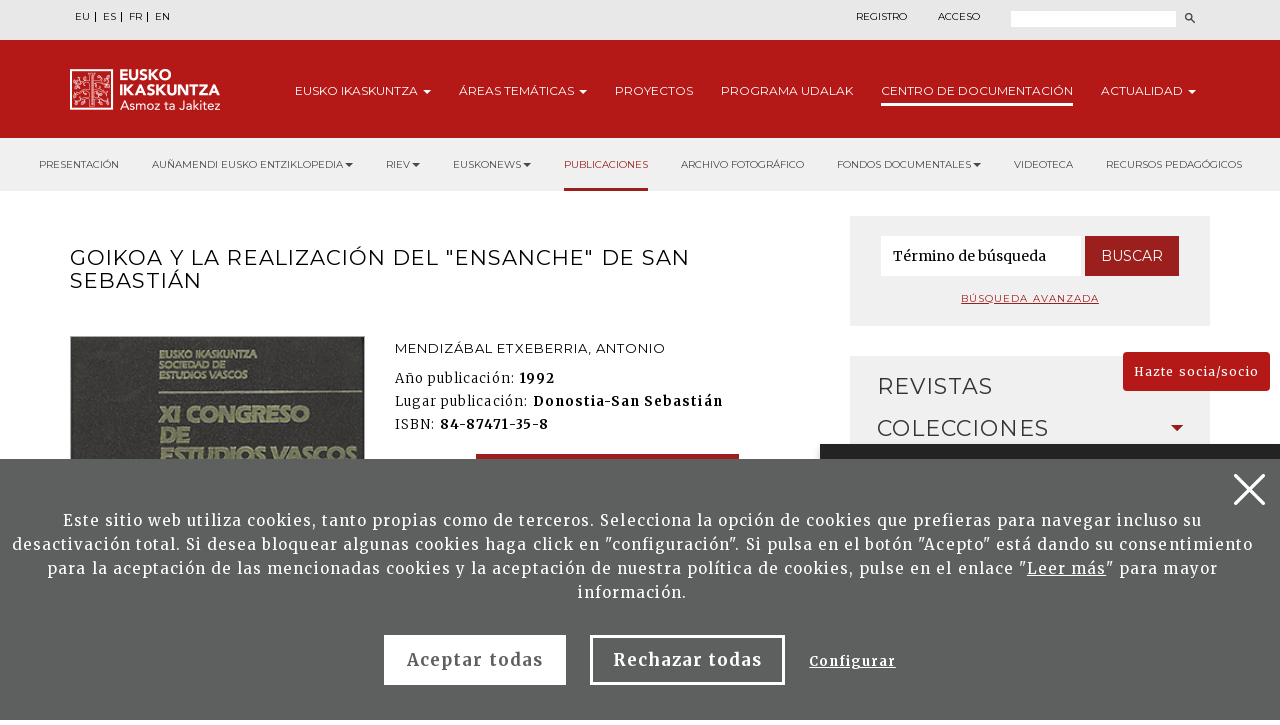

--- FILE ---
content_type: text/html; charset=UTF-8
request_url: https://eusko-ikaskuntza.eus/es/publicaciones/goikoa-y-la-realizacion-del-ensanche-de-san-sebastian/art-8595/
body_size: 11984
content:
<!DOCTYPE html>
<html lang="es-es">
  <head>
    <link href="https://fonts.googleapis.com/css?family=Merriweather:300,400,700|Montserrat:300,400,700&display=swap" rel="stylesheet" />
    <meta http-equiv="Content-Type" content="text/html; charset=utf-8" />
    <title>Goikoa y la realizaci&oacute;n del &quot;Ensanche&quot; de San Sebasti&aacute;n | Eusko Ikaskuntza</title>
    <meta name="viewport" content="width=device-width, initial-scale=1.0" />

    <meta name="description" content="Goikoa y la realizaci&oacute;n del &quot;Ensanche&quot; de San Sebasti&aacute;n" />

    <meta property="og:type" content="article" />
    <meta property="og:title" content="Goikoa y la realizaci&oacute;n del &quot;Ensanche&quot; de San Sebasti&aacute;n" />
    <meta property="og:description" content="XI Congreso de Estudios Vascos: Donostia 1991. Nuevas formulaciones culturales: Euskal Herria y Europa" />
    <meta property="og:url" content="https://www.eusko-ikaskuntza.eus/es/argitalpenak/goikoa-y-la-realizacion-del-ensanche-de-san-sebastian/art-8595/" />
    <meta property="og:site_name" content="Eusko Ikaskuntza" />
    <meta property="og:image" content="https://www.eusko-ikaskuntza.eus/files/argitalpenak/kongresua_11.png" />
    <meta property="og:image:width" content="1200" />
    <meta property="og:image:height" content="630" />

    <meta name="twitter:card" content="summary_large_image" />
    <meta name="twitter:title" content="Goikoa y la realizaci&oacute;n del &quot;Ensanche&quot; de San Sebasti&aacute;n" />
    <meta name="twitter:description" content="Goikoa y la realizaci&oacute;n del &quot;Ensanche&quot; de San Sebasti&aacute;n" />
    <meta name="twitter:image" content="https://www.eusko-ikaskuntza.eus/files/argitalpenak/kongresua_11.png" />
    <meta name="twitter:site" content="@EI_SEV" />
    <meta name="twitter:creator" content="@EI_SEV" />

    <meta name="citation_title" content="Goikoa y la realizaci&oacute;n del &quot;Ensanche&quot; de San Sebasti&aacute;n" />
    <meta name="citation_author" content="Mendiz&aacute;bal Etxeberria, Antonio" />
    <meta name="citation_journal_title" content="Goikoa y la realizaci&oacute;n del &quot;Ensanche&quot; de San Sebasti&aacute;n" />
    <meta name="citation_date" content="1992" />
    <meta name="citation_isbn" content="84-87471-35-8" />
    <meta name="citation_issn" content="" />
    <meta name="citation_language" content="es" />
    <meta name="citation_doi" content="" />
    <meta name="citation_publisher" content="Eusko Ikaskuntza" />
    <meta name="citation_fulltext_html_url" content="https://eusko-ikaskuntza.eus/es/argitalpenak/goikoa-y-la-realizacion-del-ensanche-de-san-sebastian/art-8595/" />

    <link rel="schema.DC" href="http://purl.org/dc/elements/1.1/" />
    <meta name="DC.title" content="Goikoa y la realizaci&oacute;n del &quot;Ensanche&quot; de San Sebasti&aacute;n" />
    <meta name="DC.creator" content="Mendiz&aacute;bal Etxeberria, Antonio" />
    <meta name="DC.publisher" content="Eusko Ikaskuntza" />
    <meta name="DC.language" content="es" />
    <meta name="DC.date" content="1992" />
    <meta name="DC.type" scheme="DCMITYPE" content="Text" />
    <meta name="DC.identifier" content="ISBN:84-87471-35-8" />
    <meta name="DC.identifier" content="ISSN:" />
    <meta name="DC.identifier" content="https://www.eusko-ikaskuntza.eus/es/argitalpenak/goikoa-y-la-realizacion-del-ensanche-de-san-sebastian/art-8595/" />
    <meta name="DC.identifier" content="" />
    <meta name="DC.subject" content="" />

    <link rel="shortcut icon" href="/img/favicon.ico" />
    <link rel="apple-touch-icon-precomposed" href="/img/ico/apple-touch-icon-precomposed.png" />
    <link rel="apple-touch-icon-precomposed" sizes="72x72" href="/img/ico/apple-touch-icon-72x72-precomposed.png" />
    <link rel="apple-touch-icon-precomposed" sizes="114x114" href="/img/ico/apple-touch-icon-114x114-precomposed.png" />
    <link rel="apple-touch-icon-precomposed" sizes="144x144" href="/img/ico/apple-touch-icon-144x144-precomposed.png" />

    <link href="/css/bootstrap.min.css" rel="stylesheet" media="screen" />

    <link href="/css/estiloak.css" rel="stylesheet" media="screen" />
    <link href="/css/imprimatu.css" rel="stylesheet" media="print" />

    <link href="/css/magnific-popup/magnific-popup.css?v=1.0.0" rel="stylesheet" media="screen" />

    <script src="https://code.jquery.com/jquery-2.0.0.min.js"></script>

    <script src="/js/jquery.magnific-popup.js"></script>

    <link rel="stylesheet" href="https://ajax.googleapis.com/ajax/libs/jqueryui/1.11.4/themes/smoothness/jquery-ui.css" />
    <script src="https://ajax.googleapis.com/ajax/libs/jqueryui/1.11.4/jquery-ui.min.js"></script>

    <script src="/js/ikaskuntza.js"></script>

    <script type="text/javascript">
      $(document).ready(function () {
        $(".popup-with-zoom-anim").magnificPopup({
          type: "inline",
          fixedContentPos: false,
          fixedBgPos: true,
          overflowY: "auto",
          closeBtnInside: true,
          preloader: false,
          midClick: true,
          removalDelay: 300,
          mainClass: "my-mfp-zoom-in",
        });
      });

      function descargar(opcion) {
        if (opcion == "pdf") document.location.href = "/files/artikuluak/";
        if (opcion == "epub") document.location.href = "/files/artikuluak/";
      }
    </script>
  </head>
  <body>
    <a href="#contenido" id="skip" accesskey="c">Ir directamente al contenido</a>

    <div id="wrap">
      <!-- Begin page content -->

      

<div class="cabecera">

<div class="fondo-gris fondo-gris-cabecera">
<div class="container">
<div class="row">

<div class="col-xs-12 col-sm-12 col-md-5">
<ul class="nav nav-pills nav-hizkuntzak">
<li role="presentation"><a href="/eu/argitalpenak/goikoa-y-la-realizacion-del-ensanche-de-san-sebastian/art-8595/" lang="eu" title="euskara">EU</a></li>
<li role="presentation"><a href="/es/publicaciones/goikoa-y-la-realizacion-del-ensanche-de-san-sebastian/art-8595/" lang="es" title="espa&ntilde;ol">ES</a></li>
<li role="presentation"><a href="/fr/publications/goikoa-y-la-realizacion-del-ensanche-de-san-sebastian/art-8595/" lang="fr" title="francaise">FR</a></li>
<li role="presentation"><a href="/en/publications/goikoa-y-la-realizacion-del-ensanche-de-san-sebastian/art-8595/" lang="en" title="english">EN</a></li>
</ul>
</div>

<div class="col-xs-12 col-sm-12 col-md-7">
<div class="menu-right">


<ul class="nav nav-pills nav-acceso">
<li role="presentation" class="registro"><a href="/es/usuarios/registro/">Registro</a></li>
<li role="presentation" class="acceso"><a href="/es/usuarios/"><span>Acceso</span></a></li>
</ul>





<script>
function bidali() {
var hi = $("#hi").val();
if (hi == "") hi = 0;
//alert(categoria +"--"+ estado +"--"+ ano);
var direccion = "/es/buscar/noticias/" + hi + "/ba-0/";
document.location.href = direccion;
}
$(document).keypress(function(e) {
if (e.which == 13) bidali();
});
</script>

<a href="/es/buscar/" class="buscar"><span>Buscar</span></a>
<form id="buscador" action="/es/buscar/" method="post" class="form-inline">
<label for="hi" class="sr-only">Buscar</label>
<input type="text" id="hi" name="hi" class="form-control">
<button class="btn" type="button" onClick="javascript:bidali();"></button>
</form>

</div>
</div>

</div>
</div>
</div>


<div class="fondo-rojo submenu-estatico">

    <button type="button" id="itxi">&times;</button>

<div class="container relativo">


<div class="submenu">
<div class="container">
<div class="row">
<div class="col-xs-12 col-sm-12 col-md-12 submenu-estatico">

<nav class="navbar navbar-default" role="navigation" id="submenumain">

<div class="navbar-header">
<button type="button" class="navbar-toggle" data-toggle="collapse" data-target=".navbar-ex1-collapse">
<span class="sr-only">Presentar navegaci&oacute;n</span>
<span class="icon-bar"></span>
<span class="icon-bar"></span>
<span class="icon-bar"></span> 
</button>
<a class="navbar-brand" href="/es/"><span>Eusko Ikaskuntza, asmoz ta jakitez</span></a>
</div>

<div class="collapse navbar-collapse navbar-ex1-collapse">

<ul class="nav navbar-nav navbar-right navbar-submenu">

<li class="dropdown"><a href="/es/sobre-eusko-ikaskuntza/0/a-1/" role="button" id="ikaskuntza" data-toggle="dropdown" aria-haspopup="true" aria-expanded="false" class="dropdown-toggle" class="dropdown-toggle" >Eusko <span> Ikaskuntza</span> <b class="caret"></b></a>
<ul class="dropdown-menu" aria-labelledby="ikaskuntza">
<li><a href="/es/sobre-eusko-ikakuntza/que-es-eusko-ikaskuntza/a-1/">&iquest;Qu&eacute; es Eusko Ikaskuntza?</a></li>
<li><a href="/es/sobre-eusko-ikakuntza/actividad/a-2/">Actividad</a></li>
<li><a href="/es/sobre-eusko-ikakuntza/historia/a-4/">Historia</a></li>
<li><a href="/es/sobre-eusko-ikakuntza/congresos/a-31/">Congresos</a></li>
<li><a href="/es/sobre-eusko-ikakuntza/premios/a-27/">Premios</a></li>
<li><a href="/es/sobre-eusko-ikakuntza/patrocinadores/a-5/">Patrocinadores</a></li>
<li><a href="/es/sobre-eusko-ikakuntza/prensa/a-6/">Prensa</a></li>
<li><a href="/es/sobre-eusko-ikakuntza/redes-sociales/a-10/">Redes Sociales</a></li>

</ul>
</li>



<li class="dropdown"><a href="/es/areas-tematicas/" role="button" id="tematicas" data-toggle="dropdown" aria-haspopup="true" aria-expanded="false" class="dropdown-toggle" >&Aacute;reas <span>tem&aacute;ticas</span> <b class="caret"></b></a>
<ul class="dropdown-menu" aria-labelledby="tematicas">
<li><a href="/es/areas-tematicas/imaginar-el-futuro/en-5/">Imaginar el futuro</a></li>
<li><a href="/es/areas-tematicas/realidad-socio-cultural/en-3/">Realidad socio-cultural</a></li>
<li><a href="/es/areas-tematicas/el-euskera-ante-el-futuro/en-4/">El euskera ante el futuro</a></li>
<li><a href="/es/areas-tematicas/estructura-socio-politica/en-2/">Estructura socio-pol&iacute;tica</a></li>
<li><a href="/es/areas-tematicas/socio-economia/en-1/">Socio-econom&iacute;a</a></li>

</ul>
</li>



<li><a href="/es/proyectos/">Proyectos</a></li>



<li><a href="/es/programa/udalak/en-9/">Programa <span>udalak</span></a></li>






<li class="active"><a href="/es/publicaciones/presentacion/" id="publicaciones" >Centro de <span>Documentaci&oacute;n</a></li>


<li class="dropdown"><a href="/es/noticias/" class="dropdown-toggle" role="button" id="noticias" data-toggle="dropdown" aria-haspopup="true" aria-expanded="false" >Actualidad <b class="caret"></b></a>
<ul class="dropdown-menu" aria-labelledby="noticias">
<li><a href="/es/noticias/">Noticias</a></li>
<li><a href="/es/eventos/">Agenda</a></li>
</ul>
</li>


</ul>

</div>

</nav>

</div>
</div>
</div>
</div>



</div>



</div>



<div class="fondo-submenu-gris">
<ul class="nav nav-submenu" id="nav-submenu">

 
 <li role="presentation"><a href="/es/publicaciones/presentacion/">Presentación</a></li>
 
 

 <li class="dropdown funtsak funtsak-ezkerrean">
	<a href="#" class="dropdown-toggle" id="dropdownMenu1" data-toggle="dropdown" aria-haspopup="true" aria-expanded="true">Auñamendi Eusko Entziklopedia<span class="caret"></span></a>
	<div class="dropdown-menu" aria-labelledby="dropdownMenu1">
		<a href="https://aunamendi.eusko-ikaskuntza.eus/es/">
			<dl>
				<dt>AUÑAMENDI EUSKO ENTZIKLOPEDIA</dt>
				<dd class="izen">FONDO BERNARDO ESTORNÉS LASA</dd>
				<dd>Auñamendi Eusko Entziklopledia - Fondo Bernardo Estornés Lasa es un proyecto que pretende conectar la tradición, el presente y el futuro de Euskal Herria</dd>
				<dd class="lotura-bezala"><span></span>IR AL SITIO WEB</dd>
			</dl>
		</a>
	</div>
</li>


<li class="dropdown funtsak funtsak-ezkerrean">
	<a href="#" class="dropdown-toggle" id="dropdownMenu1" data-toggle="dropdown" aria-haspopup="true" aria-expanded="true">RIEV<span class="caret"></span></a>
	<div class="dropdown-menu" aria-labelledby="dropdownMenu1">
		<a href="https://www.eusko-ikaskuntza.eus/es/riev/">
			<dl>
				<dt><img src="/img/riev.svg" alt="Riev"></dt>
				<dd class="izen">REVISTA INTERNACIONAL DE LOS ESTUDIOS VASCOS</dd>
				<dd>El objetivo de esta revista semestral es servir de lugar de encuentro para reflexiones y debate de ideas, tendencias y teorías científicas de diferentes disciplinas.</dd>
				<dd class="lotura-bezala"><span></span>IR AL SITIO WEB</dd>
			</dl>
		</a>
	</div>
</li>

<li class="dropdown funtsak funtsak-ezkerrean">
	<a href="#" class="dropdown-toggle" id="dropdownMenu1" data-toggle="dropdown" aria-haspopup="true" aria-expanded="true">Euskonews<span class="caret"></span></a>
	<div class="dropdown-menu" aria-labelledby="dropdownMenu1">
		<a href="https://www.euskonews.eus" target="_blank">
			<dl class="titular">
				<dt><img src="/img/logo-news.png" alt="Euskonews"></dt>
				<dd class="izen">20 AÑOS DIFUNDIENDO LA CULTURA VASCA</dd>
				<dd>Semanario electrónico editado por Eusko Ikaskuntza sobre cultura y ciencia vasca</dd>
				<dd class="lotura-bezala"><span></span>IR AL SITIO WEB</dd>
			</dl>
		</a>
	</div>
</li>



<li role="presentation" class="active"><a href="/es/publicaciones/">Publicaciones</a></li>




<li role="presentation"><a href="/es/fondo-documental/fondo-multimedia/">Archivo fotográfico</a></li>





<li class="dropdown funtsak">
	<a href="#" class="dropdown-toggle" id="dropdownMenu1" data-toggle="dropdown" aria-haspopup="true" aria-expanded="true">Fondos documentales<span class="caret"></span></a>
	<div class="dropdown-menu" aria-labelledby="dropdownMenu1">
		<div class="drop-submenu">
			<a href="/es/fondo-documental/fondos-documentales/" class="funtsa-ikusi">
				<p>Archivo histórico de Eusko Ikaskuntza</p>
				<p>Irujo</p>
				<p>Apraiz</p>
				<p>Arizmendiarreta</p>
				<p>Lekuona</p>
				<p>Feva</p>
				<p class="lotura-bezala">Ver el fondo</p>
			</a>
			<ul class="nav nav-pills nav-stacked">
				<li><a href="/es/fondo-documental/cultura-vasca-prensa/">Cultura vasca en la prensa</a></li>
				<li><a href="/es/fondo-documental/cancionero-vasco/">Cancionero vasco</a></li>
				<li><a href="/es/solasaldiak/">Solasaldiak</a></li>
				<li><a href="/es/urteko-galdera/">Urteko galdera</a></li>
				<li><a href="https://www.barandiaranfundazioa.eus/" target="_blank">Fondo José Miguel de <span>Barandiaran</span></a></li>
			</ul>
		</div>
	</div>
</li>



<li role="presentation"><a href="/es/publicaciones/videoteca/">Videoteca</a></li>





<li role="presentation"><a href="/es/publicaciones/recursos-pedagogicos/">Recursos pedagógicos</a></li>






</ul>
</div>



</div>

      <section role="main" id="contenido">
        <div class="container">
          <div class="row row-margen">
            <div class="col-xs-12 col-sm-7 col-md-8">
              <h1 class="txiki txiki-articulo">Goikoa y la realizaci&oacute;n del &quot;Ensanche&quot; de San Sebasti&aacute;n</h1>

              <div class="row">
                <div class="col-xs-12 col-sm-5 col-md-5 portada">
                  <img src="/files/argitalpenak/kongresua_11.png" width="100%" alt="XI Congreso de Estudios Vascos: Donostia 1991. Nuevas formulaciones culturales: Euskal Herria y Europa" />
                </div>

                <div class="col-xs-12 col-sm-7 col-md-7">
                  <p class="izena">Mendiz&aacute;bal Etxeberria, Antonio</p>
                  <dl>
                    
                    <dt>A&ntilde;o publicaci&oacute;n:</dt>
                    <dd>1992</dd>
                    
                    
                    <dt>Lugar publicaci&oacute;n:</dt>
                    <dd>Donostia-San Sebasti&aacute;n</dd>
                    
                    
                    
                    
                    <dt>ISBN:</dt>
                    <dd>84-87471-35-8</dd>
                    
                    
                    <!--
<dt>Publicaci&oacute;n</dt><dd>Donostia-San Sebastián : Eusko Ikaskuntza, 2015</dd>
<dt>Ejemplar:</dt><dd>201</dd>
<dt>Idioma</dt><dd>Gaztelera<br /></dd>
<dt>P&aacute;gina</dt><dd>8 - 40</dd>
<dt>ISBN:</dt><dd>978-84-8419-121-6</dd>
-->
                  </dl>

                  

                  

                  
                  <!--INICIO_CON_LO GIN-->
                  <p class="text-center"><a href="http://www.eusko-ikaskuntza.eus/PDFAnlt/congresos/11/11479487.pdf" target="_blank" class="btn btn-formulario row-margen-arriba" onclick="ga('send', 'event', 'Catalogo_Publicacion', 'Descargar', 'art-Goikoa y la realizaci&oacute;n del &quot;Ensanche&quot; de San Sebasti&aacute;n - Documento pdf');">Descargar pdf</a></p>
                  <!--FIN_CON_LO GIN-->
                  <!--INICIO_SIN_LOGIN-><p class="text-center"><a href="#small-dialog" class="btn btn-formulario row-margen-arriba popup-with-zoom-anim" onclick="ga('send', 'event', 'Catalogo_Publicacion', 'Descargar', 'art-Goikoa y la realizaci&oacute;n del &quot;Ensanche&quot; de San Sebasti&aacute;n - Documento pdf');">Descargar pdf</a></p><!-FIN_SIN_LOGIN-->
                  

                  

                  
                </div>
              </div>

              <div class="row">
                <div class="col-xs-12 col-sm-12 col-md-12">
                  <h2>Resumen</h2>

                  Goikoa llega al Ayuntamiento de Donostia-San Sebasti&aacute;n en 1870 como ayudante del Arquitecto Municipal Nemesio Barriocanal. Se propone desarrollar Pasaia como puerto por lo que abole el ferrocarril  por Urbieta, ajardina Alderdi Eder, ubica el Gran Casino, traza el Boulevard, exige que se defina la Concha, y realiza otros muchos proyectos

                  <div id="small-dialog" class="zoom-anim-dialog mfp-hide popup-artikulua">
                    <h2 class="h2-popup text-center">Reg&iacute;strate y desc&aacute;rgate las publicaciones de Eusko Ikaskuntza</h2>
                    <p class="text-center"><a href="/es/usuarios/registro/" class="btn btn-rojo" onclick="ga('send', 'event', 'Registro', 'Formulario', 'Registro desde publicacion Goikoa y la realizaci&oacute;n del &quot;Ensanche&quot; de San Sebasti&aacute;n');">Reg&iacute;strate</a></p>
                    <p class="text-center yaregistrado">Ya estoy registrado. <a href="/es/usuarios/">Iniciar sesi&oacute;n</a></p>
                  </div>

                  <div class="row">
                    <div class="col-xs-12 col-sm-12 col-md-12 text-right">
                      <span class="compartir">Compartir:</span>

                      <div class="a2a_kit a2a_default_style">
                        <a class="a2a_button_facebook"><img src="/img/share-facebook.svg" alt="Facebook" /></a>
                        <a class="a2a_button_twitter"><img src="/img/share-twitter.svg" alt="Twitter" /></a>

                        <a class="a2a_button_whatsapp"><img src="/img/share-whatsapp.png" alt="Whatsapp" /></a>
                      </div>

                      <script type="text/javascript" src="//static.addtoany.com/menu/page.js"></script>
                    </div>
                  </div>

                  <div class="row">
                    <div class="col-xs-12 col-sm-12 col-md-12 text-center">
                      
                    </div>
                  </div>
                </div>
              </div>
            </div>

            <div class="col-xs-12 col-sm-5 col-md-4">
              <div class="panel panel-colabora panel-prensa panel-buscador">
<div class="panel-heading">
<h2 class="panel-title">Buscador</h2>
</div>
<div class="panel-body panel-body-categoria text-center">

<script>
function bidali2(){
	var hi2 = $("#hi2").val();
	if (hi2 == "") hi2 = 0;
	//alert("--"+ hi2 +"--");
	var direccion="/es/buscar/articulos/" + hi2 + "/br-0/";
	document.location.href=direccion;
}
</script>

<form action="javascript:bidali2();" id="buscador-publicacion" class="form-inline">
<div class="form-group">
<label class="sr-only" for="hi2">Palabra</label>
<input type="text" class="form-control" id="hi2" placeholder="T&eacute;rmino de b&uacute;squeda" name="hi2" value="">
</div>
<button type="button" class="btn btn-formulario" onClick="javascript:bidali2();">Buscar</button>
</form>

<a href="/es/publicaciones/buscar/" class="busqueda-avanzada">B&uacute;squeda avanzada</a>

</div>
</div>

<div class="panel-group panel-group-lateral" id="accordion" role="tablist" aria-multiselectable="true">



<div class="panel panel-default" id="panel33">
    <div class="panel-heading" role="tab" id="headingOne33">
        <h2 class="panel-title">
            <a role="button" data-toggle="collapse" data-parent="#accordion" href="#33" aria-expanded="true" aria-controls="collapseOne">
                Revistas<span class="glyphicon glyphicon-publicacion"></span>
            </a>
        </h2>
    </div>
    <div id="33" class="panel-collapse collapse" role="tabpanel" aria-labelledby="headingOne">
        <div class="panel-body">
            <nav>
                <ul class="nav nav-pills nav-stacked nav-publicaciones">
                    <li role="presentation"><a href="/es/publicaciones/revista-internacional-de-los-estudios-vascos-riev/bi-128/">Revista Internacional de los Estudios Vascos, RIEV</a></li>
<li role="presentation"><a href="/es/publicaciones/eleria-euskal-herriko-legelarien-aldizkaria/bi-109/">Eleria, Euskal Herriko Legelarien Aldizkaria</a></li>
<li role="presentation"><a href="/es/publicaciones/azkoaga-cuadernos-de-ciencias-sociales-y-economicas-/bi-705/">Azkoaga. Cuadernos de Ciencias Sociales y Econ&oacute;micas </a></li>
<li role="presentation"><a href="/es/publicaciones/azpilcueta-cuadernos-de-derecho/bi-710/">Azpilcueta. Cuadernos de Derecho</a></li>
<li role="presentation"><a href="/es/publicaciones/formula-cuadernos-de-ciencias-fisico-quimicas-y-matematicas-/bi-730/">Formula. Cuadernos de Ciencias F&iacute;sico-Qu&iacute;micas y Matem&aacute;ticas </a></li>
<li role="presentation"><a href="/es/publicaciones/ikastaria-cuadernos-de-educacion/bi-715/">Ikastaria. Cuadernos de Educaci&oacute;n</a></li>
<li role="presentation"><a href="/es/publicaciones/ikusgaiak-cuadernos-de-cinematografia/bi-755/">Ikusgaiak. Cuadernos de Cinematograf&iacute;a</a></li>
<li role="presentation"><a href="/es/publicaciones/isturitz-cuadernos-de-prehistoria-arqueologia/bi-765/">Isturitz. Cuadernos de Prehistoria-Arqueolog&iacute;a</a></li>
<li role="presentation"><a href="/es/publicaciones/jentilbaratz-cuadernos-de-folklore/bi-725/">Jentilbaratz. Cuadernos de Folklore</a></li>
<li role="presentation"><a href="/es/publicaciones/mediatika-cuadernos-de-medios-de-comunicacion/bi-700/">Mediatika. Cuadernos de Medios de Comunicaci&oacute;n</a></li>
<li role="presentation"><a href="/es/publicaciones/musiker-cuadernos-de-musica/bi-750/">Musiker. Cuadernos de M&uacute;sica</a></li>
<li role="presentation"><a href="/es/publicaciones/naturzale-cuadernos-de-ciencias-naturales/bi-740/">Naturzale. Cuadernos de Ciencias Naturales</a></li>
<li role="presentation"><a href="/es/publicaciones/oihenart-cuadernos-de-lengua-y-literatura/bi-760/">Oihenart. Cuadernos de Lengua y Literatura</a></li>
<li role="presentation"><a href="/es/publicaciones/ondare-cuadernos-de-artes-plasticas-y-monumentales/bi-745/">Ondare. Cuadernos de Artes Pl&aacute;sticas y Monumentales</a></li>
<li role="presentation"><a href="/es/publicaciones/osasunaz-cuadernos-de-ciencias-de-la-salud/bi-735/">Osasunaz. Cuadernos de Ciencias de la Salud</a></li>
<li role="presentation"><a href="/es/publicaciones/vasconia-cuadernos-de-historia-geografia/bi-770/">Vasconia. Cuadernos de Historia-Geograf&iacute;a</a></li>
<li role="presentation"><a href="/es/publicaciones/zainak-cuadernos-de-antropologia-etnografia/bi-720/">Zainak. Cuadernos de Antropolog&iacute;a-Etnograf&iacute;a</a></li>

                </ul>
            </nav>
        </div>
    </div>
</div>
<div class="panel panel-default" id="panel1">
    <div class="panel-heading" role="tab" id="headingOne1">
        <h2 class="panel-title">
            <a role="button" data-toggle="collapse" data-parent="#accordion" href="#1" aria-expanded="true" aria-controls="collapseOne">
                Colecciones<span class="glyphicon glyphicon-publicacion"></span>
            </a>
        </h2>
    </div>
    <div id="1" class="panel-collapse collapse in" role="tabpanel" aria-labelledby="headingOne">
        <div class="panel-body">
            <nav>
                <ul class="nav nav-pills nav-stacked nav-publicaciones">
                    <li role="presentation"><a href="/es/publicaciones/urteko-galdera/bi-24056/">Urteko Galdera</a></li>
<li role="presentation"><a href="/es/publicaciones/riev-cuadernos/bi-24054/">Riev Cuadernos</a></li>
<li role="presentation"><a href="/es/publicaciones/fuentes-documentales-medievales-del-pais-vasco/bi-127/">Fuentes Documentales Medievales del Pa&iacute;s Vasco</a></li>
<li role="presentation"><a href="/es/publicaciones/congresos-de-estudios-vascos/bi-129/">Congresos de Estudios Vascos</a></li>
<li role="presentation"><a href="/es/publicaciones/coleccion-barandiaran/bi-106/">Colecci&oacute;n Barandiaran</a></li>
<li role="presentation"><a href="/es/publicaciones/cuadernos-del-centro-de-documentacion-de-historia-contemporanea-del-pais-vasco/bi-666/">Cuadernos del Centro de Documentaci&oacute;n de Historia Contempor&aacute;nea del Pa&iacute;s Vasco</a></li>
<li role="presentation"><a href="/es/publicaciones/lankidetzan/bi-107/">Lankidetzan</a></li>
<li role="presentation"><a href="/es/publicaciones/partituras/bi-669/">Partituras</a></li>
<li role="presentation"><a href="/es/publicaciones/premio-eusko-ikaskuntza-laboral-kutxa-de-humanidades-cultura-artes-y-ciencias-sociales/bi-667/">Premio Eusko Ikaskuntza-Laboral Kutxa de Humanidades, Cultura, Artes y Ciencias Sociales</a></li>
<li role="presentation"><a href="/es/publicaciones/premio-manuel-lekuona/bi-108/">Premio Manuel Lekuona</a></li>
<li role="presentation"><a href="/es/publicaciones/global-entrepreneurship-monitor/bi-24055/">Global Entrepreneurship Monitor</a></li>
<li role="presentation"><a href="/es/publicaciones/obras-completas-del-padre-donostia/bi-24059/">Obras completas del Padre Donostia</a></li>

                </ul>
            </nav>
        </div>
    </div>
</div>

<div class="panel panel-default" id="panel3">
    <div class="panel-heading" role="tab" id="headingOne3">
        <h2 class="panel-title">
            <a role="button" data-toggle="collapse" data-parent="#accordion" href="#3" aria-expanded="true" aria-controls="collapseOne">
                Monograf&iacute;as<span class="glyphicon glyphicon-publicacion"></span>
            </a>
        </h2>
    </div>
    <div id="3" class="panel-collapse collapse" role="tabpanel" aria-labelledby="headingOne">
        <div class="panel-body">
            <nav>
                <ul class="nav nav-pills nav-stacked nav-publicaciones">
                    <li role="presentation"><a href="/es/publicaciones/censos-archivos-y-bibliotecas/bi-24057/">Censos Archivos y Bibliotecas</a></li>
<li role="presentation"><a href="/es/publicaciones/monografias-de-ei/bi-24052/">Monograf&iacute;as de EI</a></li>
<li role="presentation"><a href="/es/publicaciones/monografias-otras-editoriales/bi-24053/">Monograf&iacute;as otras editoriales</a></li>
<li role="presentation"><a href="/es/publicaciones/videos/bi-24058/">V&iacute;deos</a></li>

                </ul>
            </nav>
        </div>
    </div>
</div>

<div class="panel panel-default" id="panel5">
    <div class="panel-heading" role="tab" id="headingOne5">
        <h2 class="panel-title">
            <a role="button" data-toggle="collapse" data-parent="#accordion" href="#5" aria-expanded="true" aria-controls="collapseOne">
                Publicaciones corporativas<span class="glyphicon glyphicon-publicacion"></span>
            </a>
        </h2>
    </div>
    <div id="5" class="panel-collapse collapse" role="tabpanel" aria-labelledby="headingOne">
        <div class="panel-body">
            <nav>
                <ul class="nav nav-pills nav-stacked nav-publicaciones">
                    <li role="presentation"><a href="/es/publicaciones/monografias/bi-16011/">Monograf&iacute;as</a></li>
<li role="presentation"><a href="/es/publicaciones/memorias/bi-16012/">Memorias</a></li>
<li role="presentation"><a href="/es/publicaciones/catalogos-de-publicaciones/bi-16013/">Cat&aacute;logos de Publicaciones</a></li>
<li role="presentation"><a href="/es/publicaciones/asmoz-ta-jakitez/bi-16014/">Asmoz ta Jakitez</a></li>
<li role="presentation"><a href="/es/publicaciones/atejoka/bi-17294/">Atejoka</a></li>
<li role="presentation"><a href="/es/publicaciones/eusko-ikaskuntzaren-deia-boletin-de-la-sociedad-de-estudios-vascos/bi-21833/">Eusko Ikaskuntzaren Deia. Bolet&iacute;n de la Sociedad de Estudios Vascos</a></li>

                </ul>
            </nav>
        </div>
    </div>
</div>

<div class="panel panel-default" id="panel6">
    <div class="panel-heading" role="tab" id="headingOne6">
        <h2 class="panel-title">
            <a role="button" data-toggle="collapse" data-parent="#accordion" href="#6" aria-expanded="true" aria-controls="collapseOne">
                Publicaciones electr&oacute;nicas<span class="glyphicon glyphicon-publicacion"></span>
            </a>
        </h2>
    </div>
    <div id="6" class="panel-collapse collapse" role="tabpanel" aria-labelledby="headingOne">
        <div class="panel-body">
            <nav>
                <ul class="nav nav-pills nav-stacked nav-publicaciones">
                    <li role="presentation"><a href="/es/publicaciones/euskonews/bi-6718/">Euskonews</a></li>
<li role="presentation"><a href="/es/publicaciones/congresos-de-estudios-vascos/bi-6719/">Congresos de Estudios Vascos</a></li>
<li role="presentation"><a href="/es/publicaciones/recursos-pedagogicos/bi-6720/">Recursos Pedag&oacute;gicos</a></li>
<li role="presentation"><a href="/es/publicaciones/varios/bi-6721/">Varios</a></li>

                </ul>
            </nav>
        </div>
    </div>
</div>

<div class="panel panel-default" id="panel7">
    <div class="panel-heading" role="tab" id="headingOne7">
        <h2 class="panel-title">
            <a role="button" data-toggle="collapse" data-parent="#accordion" href="#7" aria-expanded="true" aria-controls="collapseOne">
                Juan Garmendia Larra&ntilde;aga<span class="glyphicon glyphicon-publicacion"></span>
            </a>
        </h2>
    </div>
    <div id="7" class="panel-collapse collapse" role="tabpanel" aria-labelledby="headingOne">
        <div class="panel-body">
            <nav>
                <ul class="nav nav-pills nav-stacked nav-publicaciones">
                    <li role="presentation"><a href="/es/publicaciones/artesania/bi-16000/">Artesan&iacute;a</a></li>
<li role="presentation"><a href="/es/publicaciones/carnavales/bi-16001/">Carnavales</a></li>
<li role="presentation"><a href="/es/publicaciones/fiestas/bi-16002/">Fiestas</a></li>
<li role="presentation"><a href="/es/publicaciones/juegos/bi-16003/">Juegos</a></li>
<li role="presentation"><a href="/es/publicaciones/mitos-y-leyendas/bi-16004/">Mitos y leyendas</a></li>
<li role="presentation"><a href="/es/publicaciones/etnografia/bi-16005/">Etnograf&iacute;a</a></li>
<li role="presentation"><a href="/es/publicaciones/medicina-popular/bi-16006/">Medicina Popular</a></li>
<li role="presentation"><a href="/es/publicaciones/ritos-funerarios/bi-16007/">Ritos funerarios</a></li>
<li role="presentation"><a href="/es/publicaciones/lexico-etnografico/bi-16008/">L&eacute;xico etnogr&aacute;fico</a></li>
<li role="presentation"><a href="/es/publicaciones/historia/bi-16009/">Historia</a></li>
<li role="presentation"><a href="/es/publicaciones/escritos-sobre-juan-garmendia-larranaga/bi-16010/">Escritos sobre Juan Garmendia Larra&ntilde;aga</a></li>

                </ul>
            </nav>
        </div>
    </div>
</div>

</div>

<div class="panel panel-colabora panel-prensa">
<div class="panel-heading">
<h2 class="panel-title">Materias</h2>
</div>
<div class="panel-body panel-body-categoria">
<nav>
<ul class="nav nav-pills nav-stacked nav-publicaciones">


<li role="presentation"><a href="/es/publicaciones/etica/todas/ga-600-0-0/">&Eacute;tica (6)</a></li>
<li role="presentation"><a href="/es/publicaciones/antropologia/todas/ga-100-0-0/">Antropolog&iacute;a (1258)</a></li>
<li role="presentation"><a href="/es/publicaciones/astronomia-y-astrofisica/todas/ga-300-0-0/">Astronom&iacute;a y astrof&iacute;sica (4)</a></li>
<li role="presentation"><a href="/es/publicaciones/ciencia-politica/todas/ga-2200-0-0/">Ciencia pol&iacute;tica (324)</a></li>
<li role="presentation"><a href="/es/publicaciones/ciencias-agronomicas/todas/ga-1700-0-0/">Ciencias agron&oacute;micas (23)</a></li>
<li role="presentation"><a href="/es/publicaciones/ciencias-de-la-tierra-y-del-espacio/todas/ga-1400-0-0/">Ciencias de la Tierra y del espacio (36)</a></li>
<li role="presentation"><a href="/es/publicaciones/ciencias-de-la-vida/todas/ga-400-0-0/">Ciencias de la vida (168)</a></li>
<li role="presentation"><a href="/es/publicaciones/ciencias-de-las-artes-y-las-letras/todas/ga-200-0-0/">Ciencias de las artes y las letras (1299)</a></li>
<li role="presentation"><a href="/es/publicaciones/ciencias-economicas/todas/ga-2100-0-0/">Ciencias econ&oacute;micas (136)</a></li>
<li role="presentation"><a href="/es/publicaciones/ciencias-juridicas-leyes/todas/ga-2400-0-0/">Ciencias jur&iacute;dicas. Leyes (109)</a></li>
<li role="presentation"><a href="/es/publicaciones/ciencias-tecnologicas/todas/ga-2300-0-0/">Ciencias tecnol&oacute;gicas (380)</a></li>
<li role="presentation"><a href="/es/publicaciones/demografia/todas/ga-500-0-0/">Demograf&iacute;a (27)</a></li>
<li role="presentation"><a href="/es/publicaciones/fisica/todas/ga-800-0-0/">F&iacute;sica (14)</a></li>
<li role="presentation"><a href="/es/publicaciones/filosofia/todas/ga-700-0-0/">Filosof&iacute;a (31)</a></li>
<li role="presentation"><a href="/es/publicaciones/geografia/todas/ga-900-0-0/">Geograf&iacute;a (74)</a></li>
<li role="presentation"><a href="/es/publicaciones/historia/todas/ga-1000-0-0/">Historia (1714)</a></li>
<li role="presentation"><a href="/es/publicaciones/logica/todas/ga-1300-0-0/">L&oacute;gica (1)</a></li>
<li role="presentation"><a href="/es/publicaciones/linguistica/todas/ga-1100-0-0/">Ling&uuml;&iacute;stica (569)</a></li>
<li role="presentation"><a href="/es/publicaciones/matematicas/todas/ga-1500-0-0/">Matem&aacute;ticas (3)</a></li>
<li role="presentation"><a href="/es/publicaciones/medicina/todas/ga-1600-0-0/">Medicina (182)</a></li>
<li role="presentation"><a href="/es/publicaciones/pedagogia/todas/ga-1800-0-0/">Pedagog&iacute;a (258)</a></li>
<li role="presentation"><a href="/es/publicaciones/psicologia/todas/ga-1900-0-0/">Psicolog&iacute;a (23)</a></li>
<li role="presentation"><a href="/es/publicaciones/quimica/todas/ga-1200-0-0/">Qu&iacute;mica (16)</a></li>
<li role="presentation"><a href="/es/publicaciones/sociologia/todas/ga-2000-0-0/">Sociolog&iacute;a (305)</a></li>



<!--
<li role="presentation"><a href="#">Antropolog&iacute;a (1527)</a>
<ul>
<li role="presentation"><a href="#">Antropolog&iacute;a cultural</a></li>
<li role="presentation"><a href="#">Antropolog�a</a></li>
<li role="presentation"><a href="#">Etnograf�a y Etnolog�a</a></li>
<li role="presentation"><a href="#">Otras especialidades antropol�gicas</a></li>
</ul>
</li>
-->
</ul>
</nav>
</div>
</div>


            </div>
          </div>
        </div>
      </section>

      <div class="fondo-conecta">
        <div class="container">
          <div class="row">
            <div class="col-xs-12 col-sm-10 col-md-8 col-sm-offset-1 col-md-offset-2 text-center">
              <h2>Asmoz eta jakitez</h2>
              <p class="big-foot">No te pierdas toda la actualidad de Eusko Ikaskuntza</p>
              <p><a href="/es/noticias/" class="btn btn-rojo">Noticias</a></p>
            </div>
          </div>
        </div>
      </div>
    </div>

    <p>
  <a href="/es/usuarios/hazte-socio/" class="btn btn-haztesocio">Hazte socia/socio</a>
</p>

<footer role="contentinfo">
  <div id="footer">
    <div class="contacta">
      <div class="container">
        <div class="row">
          <div class="col-xs-12 col-sm-12 col-md-8">
            <div class="row">
              <div class="col-xs-12 col-sm-7 col-md-7 hazte-socio">
                <h2>Colabora con Eusko Ikaskuntza</h2>

                <p>
                  <a href="/es/usuarios/hazte-socio/" class="btn btn-pie">Hazte socia/socio<span class="glyphicon glyphicon-flecha-pie"></span> </a>
                </p>
                <p>
                  <a href="/es/usuarios/colabora/" class="btn btn-pie">Ayúdanos económicamente<span class="glyphicon glyphicon-flecha-pie"></span> </a>
                </p>
              </div>
              <div class="col-xs-12 col-sm-5 col-md-5 contacta-nosotros">
                <h2>Cont&aacute;ctanos</h2>
                <p>Estamos aqu&iacute; para ayudarte</p>
                <p>
                  <a href="/es/contacto/" class="btn btn-pie">Escr&iacute;benos<span class="glyphicon glyphicon-flecha-pie"></span> </a>
                </p>
              </div>
            </div>
          </div>

          <div class="col-xs-12 col-sm-6 col-md-4 suscribete">
            <h2>Suscr&iacute;bete a nuestro bolet&iacute;n</h2>
            <p>Y recibe informaci&oacute;n de nuestro d&iacute;a a d&iacute;a</p>

            <p>
              <a href="/es/publicaciones/suscripcion/" class="btn btn-pie">Suscripción<span class="glyphicon glyphicon-flecha-pie"></span> </a>
            </p>
          </div>
        </div>
      </div>
    </div>

    <div class="conecta">
      <div class="container">
        <div class="row">
          <div class="col-xs-12 col-sm-5 col-md-6">
            <h2>Conecta con Eusko Ikaskuntza</h2>
            <p>Encu&eacute;ntranos en las siguientes redes:</p>
            <ul class="nav nav-pills nav-share">
              <li role="presentation">
                <a href="https://www.facebook.com/pages/Eusko-Ikaskuntza-Sociedad-de-Estudios-Vascos/563020843730258?fref=ts" target="_blank"><img src="/img/icon-facebook.svg" alt="" /><span>Facebook</span></a>
              </li>
              <li role="presentation">
                <a href="https://twitter.com/EI_SEV" target="_blank"><img src="/img/icon-twitter.svg" alt="" width="18" /><span>Twitter</span></a>
              </li>
              <li role="presentation">
                <a href="https://www.youtube.com/user/Euskomedia" target="_blank"><img src="/img/icon-youtube.svg" alt="" /><span>Youtube</span></a>
              </li>
              <li role="presentation">
                <a href="https://www.flickr.com/photos/euskoikaskuntza/" target="_blank"><img src="/img/icon-flickr.svg" alt="" /><span>Flickr</span></a>
              </li>
              <li role="presentation">
                <a href="https://www.ivoox.com/podcast-eusko-ikaskuntza_sq_f12340266_1.html" target="_blank"><img src="/img/icon-ivoox.svg" alt="" width="22" /><span>Ivoox</span></a>
              </li>
              <!-- <li role="presentation"><a href="https://vimeo.com/euskoikaskuntza" target="_blank"><img src="/img/icon-vimeo.svg" alt=""/><span>Vimeo</span></a></li> -->
              <li role="presentation">
                <a href="https://www.linkedin.com/company/eusko-ikaskuntza/" target="_blank"><img src="/img/icon-linkedin.svg" width="20" alt="" /><span>LinkedIn</span></a>
              </li>
              <li role="presentation">
                <a href="https://www.instagram.com/eusko_ikaskuntza/" target="_blank"><img src="/img/icon-instagram.svg" width="22" alt="" /><span>Instagram</span></a>
              </li>
            </ul>
          </div>

          <div class="col-xs-12 col-sm-7 col-md-6 bai-euskarari">
            <img src="/img/bai_euskarari.png" alt="Bi euskarari" />
            <img src="/img/bikain.png" alt="Bikain" class="bikain" />
          </div>
        </div>
      </div>
    </div>

    <div class="asmoz">
      <div class="container">
        <div class="row">
          <div class="col-xs-12 col-sm-6 col-md-7">
            <div class="columna-pie-izda">
              <ul class="nav nav-trabajo">
                <li>
                  <a href="/es/sobre-eusko-ikaskuntza/0/a-1/">Eusko Ikaskuntza</a>
                </li>
                <li><a href="/es/areas-tematicas/">Áreas temáticas</a></li>
                <li><a href="/es/proyectos/">Proyectos</a></li>
                <li><a href="/es/programa/udalak/en-9/">Programa udalak</a></li>
                <li>
                  <a href="/es/publicaciones/">Centro de Documentación</a>
                </li>
                <li><a href="/es/noticias/">Actualidad</a></li>
              </ul>
            </div>

            <div class="columna-pie-dcha">
              <ul class="nav nav-legal">
                <li role="presentation">
                  <a href="/es/textos-legales/aviso-legal/a-7/" rel="nofollow">Aviso legal</a>
                </li>
                <li role="presentation">
                  <a href="/es/textos-legales/politica-de-privacidad/a-8/" rel="nofollow">Pol&iacute;tica de privacidad</a>
                </li>
                <li role="presentation">
                  <a href="/es/textos-legales/politica-de-cookies/a-9/" rel="nofollow">Pol&iacute;tica de cookies</a>
                </li>
                <li role="presentation">
                  <a href="/es/textos-legales/contacto-seguridad/a-39/" rel="nofollow">Contacto de seguridad</a>
                </li>
              </ul>
              <p class="copyright">&copy; Eusko Ikaskuntza 2026</p>
            </div>
          </div>

          <div class="col-xs-12 col-sm-6 col-md-5">
            <p class="logo-pie">
              <img src="/img/logo-pie.png" title="Eusko Ikaskuntza, Asmoz ta Jakitez" alt="Eusko Ikaskuntza, Asmoz ta Jakitez" />
            </p>
            <p class="texto-logo">Eusko Ikaskuntza - Sociedad de Estudios Vascos, EI-SEV es una Entidad cient&iacute;fico-cultural, de car&aacute;cter privado, fundada en 1918 por las Diputaciones Forales de &Aacute;lava, Bizkaia, Gipuzkoa y Navarra, como instrumento estable y permanente para el desarrollo de la cultura vasca.</p>
          </div>
        </div>
      </div>
    </div>
  </div>
</footer>

<div id="banner-container">
        
        <div id="banner-content" class="banner-content">
            <span id="close-button" onclick="toggleBanner()"></span> <h2>Búsqueda mejorada con IA</h2>
            <p>El buscador de IA explora múltiples fondos de Eusko-Ikaskuntza para darte respuestas más completas</p>
			<p><a href="/es/buscador/" class="btn btn-ia">Activa la búsqueda asistida por IA</a></p>
        </div>
        
        <div id="minimize-icon" onclick="toggleBanner()">
       </div>

    </div> 


	

<!-- Google tag (gtag.js) -->
<script async src="https://www.googletagmanager.com/gtag/js?id=G-JBB75CHHZE"></script>
<script>
  window.dataLayer = window.dataLayer || [];
  function gtag(){dataLayer.push(arguments);}
  gtag('js', new Date());

  gtag('config', 'G-JBB75CHHZE');
</script>







<img src="/img/cookie.svg" alt="cookies" class="icon-cookies" id="configurar-flotante" />

<div class="identity-noticebar edge" id="layer_cookie">
  <a href="#" class="delete-cookies" id="cerrarnoticebar_x"></a>
  <div class="identity-noticebar-content">
    <span class="notice">Este sitio web utiliza cookies, tanto propias como de terceros. Selecciona la opción de cookies que prefieras para navegar incluso su desactivación total. Si desea bloquear algunas cookies haga click en &quot;configuración&quot;. Si pulsa en el botón "Acepto" está dando su consentimiento para la aceptación de las mencionadas cookies y la aceptación de nuestra política de cookies, pulse en el enlace "<a href="https://www.eusko-ikaskuntza.eus/es/politica-de-cookies/e-9/" target="_blank">Leer más</a>" para mayor información. </span>
    <div class="well-cookiebutton">
      <a id="cerrarnoticebar" target="_blank" class="btn-cookie">Aceptar todas</a>
      <!--<a  id="rechazar" target="_blank"  class="btn-cookie">Rechazar</a>-->
      <a href="#" id="rechazartodas" target="_blank" class="btn-cookie">Rechazar todas</a>
      <a href="#" id="configurar" class="btn-configurar">Configurar</a>
    </div>
  </div>
</div>

<div class="itzala-configurar"></div>
<div class="well-configurar">
  <a href="#" id="cerrar_configurar" class="delete-cookies"></a>

  <h2>Customización de cookies</h2>

  <form>
    <div id="lista-cookies">
      <div class="lista-cookies">
        <h3>Cookies Analytics</h3>

        <div class="onoffswitch">
          <input type="checkbox" name="opcion_analitica" class="onoffswitch-checkbox" id="opcion_analitica" tabindex="0" />
          <label class="onoffswitch-label" for="opcion_analitica">
            <span class="onoffswitch-inner"></span>
            <span class="onoffswitch-switch"></span>
          </label>
        </div>

        <p>Este sitio web utiliza cookies de terceros para cuantificar el número de usuarios y así realizar la medición y análisis estadístico de la utilización que hacen los usuarios del servicio ofertado. Para ello se analiza su navegación en nuestra página web con el fin de mejorar la oferta de productos o servicios que le ofrecemos por medio de la cookie Google Anlytics</p>
      </div>
      <div class="lista-cookies">
        <h3>Cookies para compartir en redes sociales</h3>

        <div class="onoffswitch">
          <input type="checkbox" name="opcion_addthis" class="onoffswitch-checkbox" id="opcion_addthis" tabindex="0" />
          <label class="onoffswitch-label" for="opcion_addthis">
            <span class="onoffswitch-inner"></span>
            <span class="onoffswitch-switch"></span>
          </label>
        </div>
      </div>
      <p>Usamos algunos complementos para compartir en redes sociales, para permitirle compartir ciertas páginas de nuestro sitio web en las redes sociales. Estos complementos colocan cookies para que pueda ver correctamente cuántas veces se ha compartido una página.</p>
    </div>

    <button type="button" class="btn-guardarcookie" id="btn-guardarcookie">Modificar configuración</button>
  </form>
</div>
<script src="/js/cookie.js"></script>

<style>
  .icon-cookies {
    position: fixed;
    left: 2rem;
    bottom: 2rem;
    z-index: 3;
    cursor: pointer;
    mix-blend-mode: difference;
  }

  #cerrarnoticebar {
    background: #fff;
    color: #5e5f5f !important;
  }

  .well-configurar {
    transition: all 0.5s ease;
    background: #5e5f5f;
    width: 100%;
    max-width: 600px;
    position: fixed;
    left: 0;
    top: 0;
    height: 100%;
    overflow-y: auto;
    visibility: hidden;
    opacity: 0;
    color: #fff;
    padding: 50px 30px 30px 30px;
    z-index: 100000000;
    left: -100%;
  }

  .itzala-configurar {
    display: block;
    position: fixed;
    left: 0;
    top: 0;
    right: 0;
    bottom: 0;
    width: 100%;
    height: 100%;
    background: rgba(0, 0, 0, 0.5);
    z-index: 99999999;
    left: -100%;
  }

  .well-configurar h2 {
    position: relative;
    left: 1px;
    font-size: 4rem;
    margin-bottom: 30px;
    right: auto;
    color: #fff !important;
    text-align: left !important;
  }

  .well-configurar p {
    margin-bottom: 30px;
  }

  .link-cookie {
    color: #fff;
    text-decoration: underline;
  }
  .link-cookie:hover {
    color: #fff;
    text-decoration: none;
  }

  .identity-noticebar {
    padding-top: 45px;
    background: #5e5f5f;
    min-height: 30px;
    width: 100%;
    margin: auto;
    display: none;
    position: fixed;
    bottom: 0;
    left: 0;
    z-index: 10000000 !important;
    transition: all 0.5s ease;
  }

  .mostrar-configurador .identity-noticebar {
    display: none;
    visibility: hidden;
    opacity: 0;
  }

  .mostrar-configurador .well-configurar,
  .mostrar-configurador .itzala-configurar {
    visibility: visible;
    opacity: 1;
    left: 0;
  }

  .identity-noticebar-content {
    padding: 5px 10px;
  }
  .identity-noticebar-content span {
    font-size: 15px;
    color: #fff;
    display: block;
    text-align: center;
    margin-right: 15px;
  }
  .identity-noticebar-content span a {
    color: #fff;
    text-decoration: underline;
  }

  .well-cookiebutton {
    display: block;
    text-align: center;
    padding: 20px;
  }

  .btn-cookie,
  .btn-guardarcookie {
    border: 3px solid #ffffff;
    -moz-border-radius: 0px;
    -webkit-border-radius: 0px;
    border-radius: 0px;
    -moz-background-clip: padding;
    -webkit-background-clip: padding-box;
    background-clip: padding-box;
    padding: 10px 20px;
    font-weight: bold;
    display: inline-block;

    color: #fff !important;
    text-align: center;
    margin: 10px 10px 10px 10px;
    text-decoration: none;
    cursor: pointer;
    font-size: 17px;
  }

  .btn-guardarcookie {
    background: none;
    margin: -10px 10px 10px 0px;
  }

  .btn-cookie:hover,
  .btn-configurar:hover {
    opacity: 0.7;
    text-decoration: none;
  }

  .btn-configurar {
    font-weight: bold;
    margin: 20px 10px 30px 10px;
    text-decoration: underline;
    color: #fff !important;
  }

  .onoffswitch {
    position: absolute;
    right: 0;
    top: -5px;
    width: 90px;
    -webkit-user-select: none;
    -moz-user-select: none;
    -ms-user-select: none;
  }
  .onoffswitch-checkbox {
    position: absolute;
    opacity: 0;
    pointer-events: none;
  }
  .onoffswitch-label {
    display: block;
    overflow: hidden;
    cursor: pointer;
    border: 2px solid #999999;
    border-radius: 20px;
  }
  .onoffswitch-inner {
    display: block !important;
    width: 200% !important;
    margin-left: -100% !important;
    transition: margin 0.3s ease-in 0s;
  }
  .onoffswitch-inner:before,
  .onoffswitch-inner:after {
    display: block;
    float: left;
    width: 50%;
    height: 30px;
    padding: 0;
    line-height: 30px;
    font-size: 14px;
    color: white;
    font-family: Trebuchet, Arial, sans-serif;
    font-weight: bold;
    box-sizing: border-box;
  }
  .onoffswitch-inner:before {
    content: "ON";
    padding-left: 10px;
    background-color: #686868;
    color: #ffffff;
  }
  .onoffswitch-inner:after {
    content: "OFF";
    padding-right: 10px !important;
    background-color: #eeeeee;
    color: #999999;
    text-align: right;
  }
  .onoffswitch-switch {
    display: block;
    width: 18px !important;
    height: 18px !important;
    margin: 6px !important;
    background: #ffffff !important;
    position: absolute !important;
    top: 2px !important;
    bottom: 0 !important;
    right: 56px !important;
    border: 2px solid #999999 !important;
    border-radius: 20px !important;
    transition: all 0.3s ease-in 0s;
  }
  .onoffswitch-checkbox:checked + .onoffswitch-label .onoffswitch-inner {
    margin-left: 0 !important;
  }
  .onoffswitch-checkbox:checked + .onoffswitch-label .onoffswitch-switch {
    right: 6px !important;
  }

  .lista-cookies {
    position: relative;
    margin-bottom: 50px;
  }

  .lista-cookies h3 {
    margin-bottom: 10px;
    padding-right: 80px;
  }

  .delete-cookies {
    background-image: url("[data-uri]");
    width: 31px;
    height: 31px;
    display: block;
    position: absolute;
    top: 15px;
    right: 15px;
  }

  .well-configurar input[type="checkbox"] + label span {
    background: none !important;
  }
</style>



    <!-- Include all compiled plugins (below), or include individual files as needed -->
    <script src="/js/bootstrap.min.js"></script>
  </body>
</html>
